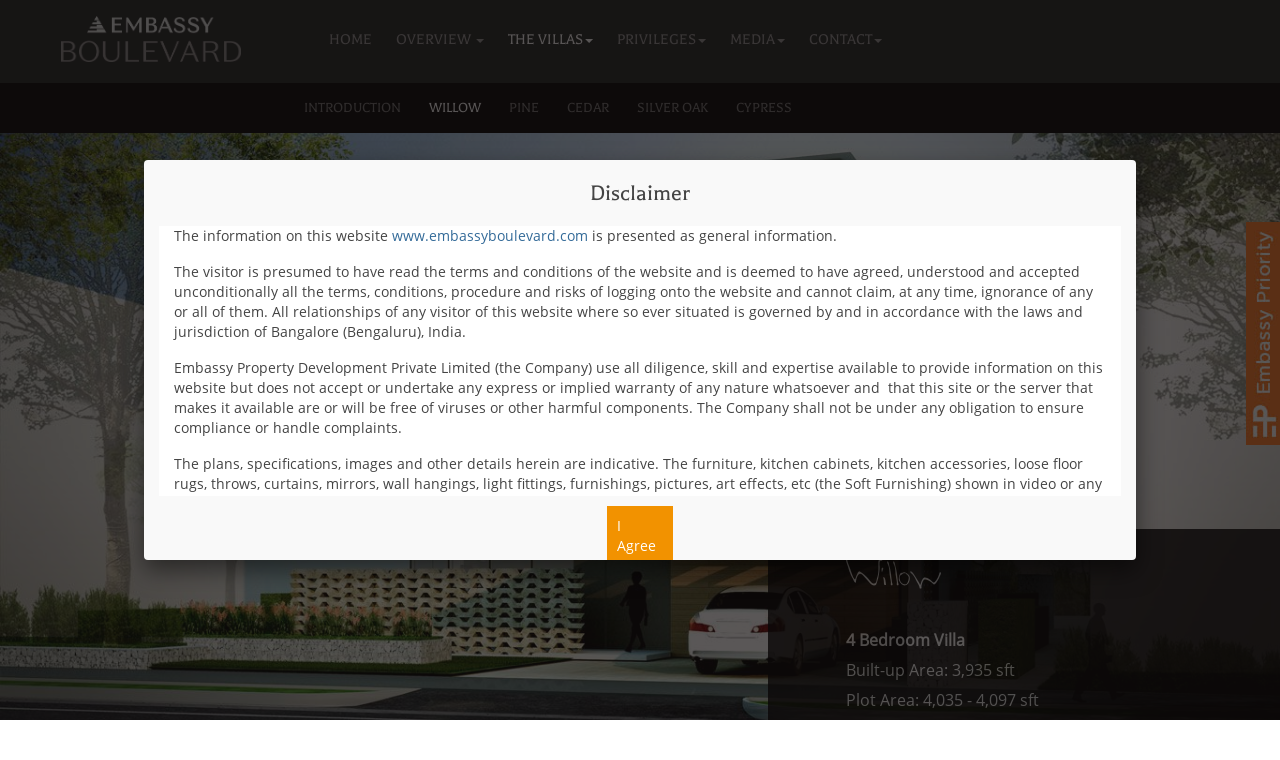

--- FILE ---
content_type: text/html
request_url: https://embassyboulevard.com/villas-willow.html
body_size: 4434
content:
<!doctype html>
<!--[if lt IE 7]>      <html class="no-js lt-ie9 lt-ie8 lt-ie7" lang=""> <![endif]-->
<!--[if IE 7]>         <html class="no-js lt-ie9 lt-ie8" lang=""> <![endif]-->
<!--[if IE 8]>         <html class="no-js lt-ie9" lang=""> <![endif]-->
<!--[if gt IE 8]><!-->
<html class="no-js" lang="">
<!--<![endif]-->
<head>
<meta charset="utf-8">
<meta http-equiv="X-UA-Compatible" content="IE=edge,chrome=1">
<meta http-equiv="Cache-Control" content="max-age=20" />
<title>4 BHK High End Villas in Yelahanka, Bangalore | Embassy Boulevard | Willow</title>
<meta name="description" content="The 3,935 sq ft 4 BHK Willow Villas in North Bangalore at Embassy Boulevard, is a premium gated community just 13 km to Hebbal flyover.">
<meta name="viewport" content="width=device-width, initial-scale=1">

<link rel="shortcut icon" href="img/Fav-black.png">
<link rel="author" href="humans.txt" />
<link rel="stylesheet" href="css/all.css">
<!-- Google Tag Manager -->
<script>(function(w,d,s,l,i){w[l]=w[l]||[];w[l].push({'gtm.start':
	new Date().getTime(),event:'gtm.js'});var f=d.getElementsByTagName(s)[0],
	j=d.createElement(s),dl=l!='dataLayer'?'&l='+l:'';j.async=true;j.src=
	'https://www.googletagmanager.com/gtm.js?id='+i+dl;f.parentNode.insertBefore(j,f);
	})(window,document,'script','dataLayer','GTM-PP89K8HV');</script>
	<!-- End Google Tag Manager -->
</head>
<body>
<!-- Google Tag Manager (noscript) -->
<noscript><iframe src="https://www.googletagmanager.com/ns.html?id=GTM-PP89K8HV"
	height="0" width="0" style="display:none;visibility:hidden"></iframe></noscript>
<!-- <noscript><iframe src="https://www.googletagmanager.com/ns.html?id=GTM-5R6VVP"
height="0" width="0" style="display:none;visibility:hidden"></iframe></noscript> -->
<!-- End Google Tag Manager (noscript) -->
<!--[if lt IE 8]>
<p class="browserupgrade">You are using an <strong>outdated</strong> browser. Please <a href="http://browsehappy.com/">upgrade your browser</a> to improve your experience.</p>
<![endif]-->
<div class="wband"></div>
<a href="javascript:" id="return-to-top"><i class="fa fa-chevron-up" aria-hidden="true"></i></a><nav class="navbar navbar-fixed-top" role="navigation">
<div class="container">
<!-- Brand and toggle get grouped for better mobile display -->
<div class="navbar-header">
<button type="button" class="navbar-toggle" data-toggle="collapse" data-target="#bs-example-navbar-collapse-1"> <span class="sr-only">Toggle navigation</span> <span class="icon-bar"></span> <span class="icon-bar"></span> <span class="icon-bar"></span> </button>
<a class="navbar-brand" href="index.html"><img src="img/logo-boulevard.png" border="0"></a> </div>
<!-- <div class="embassy"><a href="about-us.html"><img src="img/logo_embassy.png" border="0"></a></div> -->
<!-- Collect the nav links, forms, and other content for toggling -->    <!-- Main menu -->
<div class="collapse navbar-collapse" id="bs-example-navbar-collapse-1">
<ul class="nav navbar-nav">
<li> <a href="index.html">Home</a> </li>
<li class="dropdown"> <a href="#" class="dropdown-toggle" data-toggle="dropdown" role="button" aria-haspopup="true" aria-expanded="false">Overview <span class="caret"></span></a>
<ul class="dropdown-menu">
<li><a href="overview.html">Introduction</a></li>
<li><a href="master-plan.html">Masterplan</a></li>
<li><a href="location.html">Location</a></li>
<li><a href="about-us.html">Our Group</a></li>
</ul>
</li>
<li class="dropdown"> <a href="#" class="dropdown-toggle current" data-toggle="dropdown" role="button" aria-haspopup="true" aria-expanded="false">The Villas<span class="caret"></span></a>
<ul class="dropdown-menu">
<li><a href="villas.html">Introduction</a></li>
<li><a href="villas-willow.html">Willow</a></li>
<li><a href="villas-pine.html">Pine</a></li>
<li><a href="villas-cedar.html">Cedar</a></li>
<li><a href="villas-silveroak.html">Silver Oak</a></li>
<li><a href="villas-cypress.html">Cypress</a></li>
<li><a href="specification.html">Specifications</a></li>
</ul>
</li>


<li class="dropdown"> <a href="#" class="dropdown-toggle" data-toggle="dropdown" role="button" aria-haspopup="true" aria-expanded="false">Privileges<span class="caret"></span></a>
<ul class="dropdown-menu">
<li><a href="privileges.html">Introduction</a></li>
<li><a href="privileges-club-spa.html">Club and Spa</a></li>
<li><a href="privileges-embassy-services.html">Embassy Services</a></li>			
<li><a href="privileges-concierge.html">Concierge Services</a></li>			
<li><a href="privileges-admission.html">Preferential Admissions</a></li>
</ul>
</li>
<li class="dropdown"> <a href="#" class="dropdown-toggle" data-toggle="dropdown" role="button" aria-haspopup="true" aria-expanded="false">Media<span class="caret"></span></a>
<ul class="dropdown-menu">
<!--            <li><a href="#">Print & Digital</a></li>
<li><a href="#">Peoplespeak</a></li>-->
<li><a href="media.html#cstatus">Construction Status</a></li>
<li><a href="media.html#photogallery">Photo Gallery</a></li>
<li><a href="media.html#videos">Video Gallery</a></li>
</ul>
</li>
<li> <li class="dropdown"> <a href="#" class="dropdown-toggle" data-toggle="dropdown" role="button" aria-haspopup="true" aria-expanded="false">Contact<span class="caret"></span></a>
<ul class="dropdown-menu">
<li><a href="reach-us.html">Reach Us</a></li>
<li><a href="embassy-channel-partner.html">Channel Partners</a></li>
</ul>
</li> </li>
</ul>
</div>	
<!-- /Main menu -->	<!-- #EndLibraryItem --><!-- /.navbar-collapse -->
</div>
<!-- /.container -->
</nav>

<!-- --------wband--------- -->
<div class="container-fluid">
<div class="row">
<div class="wband2">
<div class="container">
<div class="men2"> <a href="villas.html">INTRODUCTION</a> <a class="current" href="villas-willow.html">WILLOW</a> <a href="villas-pine.html">PINE</a> <a href="villas-cedar.html">CEDAR</a> <a href="villas-silveroak.html">SILVER OAK</a> <a href="villas-cypress.html">CYPRESS</a>		</div>
</div>
</div>
</div>
</div>
<!-- --------/wband--------- -->
<div  class="container-fluid nopad home">
<div id="carouse">
<div class="animatedParent">
<div class="ban-img inner-ban"><img width="100%" src="img/banners/banner_willow.jpg"></div>
<div class="bg-blue ban-text3">
<div>Willow</div>
<div class="ban-villatxt">
<strong>4 Bedroom Villa</strong>  <br>
Built-up Area:  	3,935 sft  <br>
Plot Area:	        4,035 - 4,097 sft <br>


</div>
</div>
</div>
</div>
</div>

<!-- Intro -->
<div class="container-fluid">
<div class="row villa-row blu-box">
<div class="col-lg-5 blu-box key">
<h1>Key Features</h1>
<div class="inner"> 
<ul>
<li>Car porch canopy with laminated tinted glass.
</li><li>Stepping stone path paved in local stone materials.    
</li><li> Feature trees in gabion planters.
</li><li>Local stone and timber screens provide privacy and shading to the internal spaces.      
</li><li> Lattice &ndash; like screens made from local stone of 1.5m height offer privacy.
</li><li>Expansive windows that can be drawn fully open to invite the outdoors in for open, bright living spaces.
</li><li>Resort style swimming pool with mosaic tiles.
</li><li>Suitable area for barbeque and sun lounging.
</li><li>Automatic passenger elevator of superior make in each villa.

</li></ul>
</div>
</div>
<div class="col-lg-7 villa"> 

<img src="img/villas/villa2_willow.jpg" width="100%" border="0"> </div>
</div>
</div>

<!-- /Intro -->
<div class="spacer25 bg-ltgrey"></div>

<div class="container-fluid bg-ltgrey">
<div class="container bg-ltgrey">
<div class="row">
<div class="col-lg-12">
<h1>Floorplans</h1>
</div>

<div class="col-sm-4 col-xs-12"> <a href="img/gallery/willow/floorplans/willow_0.jpg" title="" rel="fp" class="fancybox-d2"><img src="img/gallery/willow/floorplans/willow_0thumb.jpg"></a>
<div class="label-img">
<strng>
Ground Floor</strong></div>
</div>

<div class="col-sm-4 col-xs-12"> <a href="img/gallery/willow/floorplans/willow_1.jpg" title="" rel="fp" class="fancybox-d2"><img src="img/gallery/willow/floorplans/willow_1thumb.jpg"></a>
<div class="label-img">
<strng>
First Floor</strong></div>
</div>

<div class="col-sm-4 col-xs-12"> <a href="img/gallery/willow/floorplans/willow_2.jpg" title="" rel="fp" class="fancybox-d2"><img src="img/gallery/willow/floorplans/willow_2thumb.jpg"></a>
<div class="label-img">
<strng>
Second Floor</strong></div>
</div>      



</div>
</div>
</div>


<div class="spacer50 bg-ltgrey"></div>
<div class="spacer25 bg-ltgrey"></div>
<!--  /cta --><!-- #BeginLibraryItem "/Library/Explr.lbi" --><!-- Explore -->
<div class="container">
<div class="row">
<div class="col-lg-12">
<h1>Explore</h1>
</div>

<div class="col-sm-3 col-xs-12">            
<a href="media.html#photogallery">
<div class="exp">
<p class="exp-icn"><img src="img/icn/ic_gallery.png"></p>
<p class="exp-name">Photogallery</p>
</div>
</a>			
</div>

<div class="col-sm-3 col-xs-12">            
<a href="faqs.html">
<div class="exp">
<p class="exp-icn"><img src="img/icn/ic_faq.png"></p>
<p class="exp-name">FAQ</p>
</div>
</a>			
</div>

<div class="col-sm-3 col-xs-12">            
<a href="media.html#cstatus">
<div class="exp">
<p class="exp-icn"><img src="img/icn/ic_construction.png"></p>
<p class="exp-name">Construction Status</p>
</div>
</a>			
</div>

<div class="col-sm-3 col-xs-12">            
<a href="media.html#videos">
<div class="exp">
<p class="exp-icn"><img src="img/icn/ic_lifestyle.png"></p>
<p class="exp-name">Project Videos</p>
</div>
</a>			
</div>

</div>
</div>
<!-- /Explore --><!-- #EndLibraryItem --><!-- Footer --><!-- #BeginLibraryItem "/Library/FOOTER.lbi" -->
<div class="spacer25 bg-grey"></div>
<div class="container-fluid bg-grey">
<div class="container">
<div class="row">
<footer>
<div class="col-lg-12 rera">RERA Number: PR/KN/170731/000628 <br>
	<small>For more details please refer: <a href="https://rera.karnataka.gov.in/" target="_blank" rel="nofollow">https://rera.karnataka.gov.in/</a></small>
</div>
<div class="seven-cols">
<h4>Overview</h4>
<ul>
<li><a href="overview.html">Introduction</a></li>
<li><a href="master-plan.html">Master plan</a></li>
<li><a href="location.html">Location</a></li>
<li><a href="about-us.html">Our Group</a></li>
</ul>
</div>
<div class="seven-cols">
<h4>The Villas</h4>
<ul>
<li><a href="villas.html">Introduction</a></li>
<li><a href="villas-willow.html">Willow</a></li>
<li><a href="villas-pine.html">Pine</a></li>
<li><a href="villas-cedar.html">Cedar</a></li>
<li><a href="villas-silveroak.html">Silver Oak</a></li>			
<li><a href="villas-cypress.html">Cypress</a></li>
<li><a href="specification.html">Specifications</a></li>			
</ul>
</div>

<div class="seven-cols">
<h4>Privileges</h4>
<ul>
<li><a href="privileges.html">Introduction</a></li>		  
<li><a href="privileges-club-spa.html">Club and Spa</a></li>
<li><a href="privileges-embassy-services.html">Embassy Services</a></li>		
<li><a href="privileges-concierge.html">Concierge Services</a></li>							
<li><a href="privileges-admission.html">Preferential Admission</a></li> 
</ul>
</div>
<div class="seven-cols">
<h4>GENERAL</h4>
<ul>
<li><a href="faqs.html">FAQ</a></li> 
<li><a href="#" target="_blank">Legal Approvals</a> <i class="fa fa-external-link" aria-hidden="true"></i></li>
<li><a class="downl" href="#">Download Brochure</a></li>
</ul>
</div>
<div class="seven-cols add">
<h4>REACH US</h4>
<strong>CORPORATE OFFICE</strong><br>
Embassy GolfLinks Business Park<br>
Royal Oaks, Off Intermediate Ring Road<br>
Bengaluru - 560 071 India.<br>
<br>
<strong>T:</strong> +91 88 8005 0000<br>
<strong>F:</strong> +91 80 3322 2223<br>
<strong>E:</strong> sales@embassyindia.com </div>
<div class="seven-cols add">
<h4>&nbsp;</h4>
<strong>SITE OFFICE</strong><br>
Hosahalli, Hunsamaranahalli Post,<br>
Bengaluru 562157 India<br>
<br>
<strong>T:</strong> +91 88 8005 0000<br>
<strong>F:</strong> +91 80 3322 2223<br>
<strong>E:</strong> sales@embassyboulevard.com </div>
<div class="clearfix"></div>
<div class="spacer50"></div>
<div class="col-lg-6 text-left"> <img src="img/credai.jpg"> <img src="img/hdfc.jpg"> </div>
<div class="col-lg-6 text-right social"> 
<a href="https://www.facebook.com/EmbassyResidential/" target="_blank"><span id="facebook"></span></a> 
<a href="https://twitter.com/EG_Residential" target="_blank"><span id="twitter"></span></a> 
<a href="https://www.youtube.com/user/EmbassyGroup" target="_blank"><span id="youtube"></span></a> 
<a href=" https://www.linkedin.com/showcase/residences-by-embassygroup/" target="_blank"><span id="linkedin"></span></a>&nbsp;&nbsp;&nbsp; 
<!--		<a href="https://itunes.apple.com/in/app/embassylaketerraces/id597131826?mt=8" target="_blank"><img src="../img/app-store.jpg" border="0"></a> -->
</div>
<div class="clearfix"></div>
<div class="spacer25"></div>
</footer>
</div>
</div>
</div>
<!-- The good life -->
<div class="container-fluid bg-ltgrey">
<div class="spacer25 bg-ltgrey"></div>
<div class="row">
<div class="container">
<div class="row tgl">
<div class="col-xs-12">
<h3>The good life. By Embassy</h3>
</div>
<div class="seven-cols"> <a href="http://embassyone.in/" target="_blank"><img src="img/tgl/embassy-one.png" border="0"></a> </div>
<div class="seven-cols"> <a href="http://embassylaketerraces.com/" target="_blank"><img src="images/log-2.png" border="0"></a> </div>
<div class="seven-cols"><a href="http://embassygrove.com/" target="_blank"><img src="images/log-3.png" border="0"></a></div> 
<div class="seven-cols"><a href="http://embassypristine.com/" target="_blank"><img src="images/log-4.png" border="0"></a></div>
<div class="seven-cols"><a href="http://www.embassysprings.com/" target="_blank"><img src="images/log-5.png" border="0"></a></div>
<div class="seven-cols"><a href="about-us.html#oasis"><img src="img/tgl/embassy-oasis.png" border="0"></a></div>
<div class="seven-cols"><a href="http://embassyresidency.com/"  target="_blank"><img src="images/log-7.png" border="0"></a></div>
</div>
<div class="spacer25 bg-ltgrey"></div> 
</div>
</div>
</div>
<!-- /The good life -->
<!-- #EndLibraryItem --><!-- /Footer -->
<div class="container-fluid bg-white ft2">
<div class="col-lg-8"> <span class="copyhide">&copy; <span id="year"></span> Embassy Group</span> | <a href="about-us.html">About Us</a> | <a href="disclaimer.html">Disclaimer</a> | <a href="privacy-policy.html">Privacy Policy</a> </div>
<div class="col-lg-4 text-right intelli"><a href="http://www.intellimedia.in" target="_blank">Created by Intellimedia</a></div>
</div>

</script><!-- #BeginLibraryItem "/Library/scroll-top.lbi" -->




<!-- Priority code -->
<div id="feedback">
<div id="feedback-form" style='display:none;' class="panel panel-default">
<img src="images/1.png" alt="">
<div class="btn-reg">
<a href="http://www.embassypriority.com/?utm_source=embassyindia.com&utm_campaign=Embassy_Priority_Slider_Popup&utm_medium=referral" target="_blank" title="Register"><img src="images/2.png" alt=""></a>
</div>
</div>
<div id="feedback-tab"><img src="images/3.jpg" alt=""></div>
</div>

<!-- Uncomment if it is not Working-->
<!--  <script src="https://code.jquery.com/jquery-3.1.1.min.js"></script> -->



<!-- /Priority code --><!-- #EndLibraryItem --><!-- #BeginLibraryItem "/Library/chat-code.lbi" --><!-- lsquare -->

<noscript><p><img src="https://lswebanalytics.com/analytics/lsquare.php?idsite=78" style="border:0;" alt="" /></p></noscript>

<script src="js/all.js"></script>
<!-- Google Tag Manager -->
<!-- <script>
setTimeout(function() { (function(w,d,s,l,i){w[l]=w[l]||[];w[l].push({'gtm.start':
new Date().getTime(),event:'gtm.js'});var f=d.getElementsByTagName(s)[0],
j=d.createElement(s),dl=l!='dataLayer'?'&l='+l:'';j.async=true;j.src=
'https://www.googletagmanager.com/gtm.js?id='+i+dl;f.parentNode.insertBefore(j,f);
})(window,document,'script','dataLayer','GTM-5R6VVP');
}, 7000);
</script> -->
<script src='https://livechatsoftware.co.in/portal/popup_users/baseline/js/ulp-jsonp.js?ver=3.22&userid=252'></script>
<!-- End lsquare Code --><!-- #EndLibraryItem --></body>
</html>


--- FILE ---
content_type: text/html
request_url: https://embassyboulevard.com/disclaimer-pop.html
body_size: 3214
content:
<html class=no-js lang="">
<body>
<style type="text/css">#disclaimer{height:270px;overflow-y:scroll;overflow-x:hidden;}</style>
<div class=container-fluid>
<div class="">
<h3 style="text-align:center;">Disclaimer</h3>
<div class="col-lg-12 disclaimer" id=disclaimer style="margin-top:10px;">
<p>The information on this website <a href="http://www.embassyboulevard.com">www.embassyboulevard.com</a> is presented as general information.</p>
<p>The visitor is presumed to have read the terms and conditions of the website and is deemed to have agreed, understood and accepted unconditionally all the terms, conditions, procedure and risks of logging onto the website and cannot claim, at any time, ignorance of any or all of them. All relationships of any visitor of this website where so ever situated is governed by and in accordance with the laws and jurisdiction of Bangalore (Bengaluru), India.</p>
<p>Embassy Property Development Private Limited (the Company) use all diligence, skill and expertise available to provide information on this website but does not accept or undertake any express or implied warranty of any nature whatsoever and  that this site or the server that makes it available are or will be free of viruses or other harmful components. The Company shall not be under any obligation to ensure compliance or handle complaints.</p>
<p>The plans, specifications, images and other details herein are indicative. The furniture, kitchen cabinets, kitchen accessories, loose floor rugs, throws, curtains, mirrors, wall hangings, light fittings, furnishings, pictures, art effects, etc (the Soft Furnishing) shown in video or any photographs are for the purpose to illustrate the manner of designing the villa’s and to give our esteemed customer the idea of the space and utilization of the space of the villa. These are neither the part of the offering nor should be treated as representation of sale thereof. You are required to contact our Sale Team for further clarification you may require pertaining to your purchase of the villa and the specifications and amenities on offer.</p>
<p>The Website does not constitute an offer and/or contract of any nature whatsoever. Any purchase in any project shall be governed by the terms of the agreement entered into between the parties in writing. </p>
<p>The Company and its respective subsidiaries and affiliates, and their respective officers, directors, partners, employees, agents, managers, trustees, representatives or contractors of any of them, related thereto and any successors or assigns of any of the foregoing shall not be liable for any direct, indirect, actual, punitive, incidental, special, consequential damages or economic loss whatsoever, arising from or related to the use of this Website. </p>
<p>The visitor has, by the act of logging onto the website and/or submitting information or giving his name, address, email addresses as identification to The Company through the website and has expressly and irrevocably authorized The Company to use, analyze all information and documents as may be required by it. The visitor represents and warrants that the visitor has provided true, accurate, current and complete information.</p>
<p>The visitor represents and warrants that the visitor is fully aware of the laws of the country/state  visitor resides in and also those of India particularly those governing use, sale, lease, transfer of real estate and the visitor is neither violating nor attempting to violate any law.</p>
<p>The contents, information and material contained in this website are the exclusive property of The Company and are protected by copyright and intellectual property laws. No person shall use, copy, reproduce, distribute, initiate, publish, display, modify, create derivative works or database, use, transmit, upload, exploit, sell or distribute the same in whole or in part or any part thereof without prior express written permission from The Company. Facility to print an article or portion of text or material on this website through computer/electronic device does not tantamount to prior written consent.</p>
<p>Notwithstanding anything stated hereinabove or in this website, it is clarified, understood and agreed that The Company through this website does not intend to make any offer, proposal or contract as per prevailing laws in India or any similar or relevant law in the country of residence or access of the visitor.</p>
<p>The Company has the right to reproduce, monitor, disclose any transmission or information received and made to this website. Visitors may be sent information or contacted through the email addresses, phone numbers and postal addresses provided by the visitor on the website. Any visitor who may not desire to receive email from The Company may give clear instructions.</p>
<p>The visitor shall not use or post any computer programs in connection with the  visitor’s use of the website that contain destructive features such as viruses anomalies, self-destruct mechanisms, time/logic bombs, worm, Trojan horses etc.</p>
<p>Notwithstanding anything and  in no event shall The Company, their promoters, directors, employees and agents be liable to the visitor for any or all damages,&nbsp;losses&nbsp;and&nbsp;causes&nbsp;of&nbsp;action&nbsp;(&nbsp;including&nbsp;but&nbsp;not&nbsp;limited&nbsp;to)&nbsp;negligence,&nbsp;errors, injury, whether direct, indirect, consequential or incidental, suffered or incurred by any person/s or due to any use and/or inability to use this site or information or its links, hyperlinks, action taken or abstained or any transmission made through this website.</p>
<p>Any links to off-site pages or other sites may be accepted by the visitor at  the  visitor’s option and own risk and The Company assumes no liability for and shall be held harmless from any resulting damages. The Company strongly recommends that the visitor carefully reads the terms and conditions of such linked site(s).</p>
<p>The Company reserves the right to terminate, revoke, modify, alter, add, and delete any one or more of the terms and conditions of the website. The Company shall be under no obligation to notify the visitor of the amendment to the terms and conditions and the visitor shall be bound by such amended terms and conditions.</p>
<p>Information displayed about the project, plans, specification, diagrams, photographs, links, hyperlinks and conditions may be altered at any by the Company. The Company will endeavor to update the site as promptly as possible, with all relevant information and details however, it may take some time before such changes are reflected on the site/webpage.</p>
<p>The Company advises that  the visitor to the website , verify with the Company’s sales staff for the up dated information on the projects as there   is a possibility of the information on the web site is not the latest information for several reasons including the up dating  and  re structuring   the web site.</p>
<p>Information about projects are of very general in nature.  The pictures, layout themes, project landscape, interiors, lightings, etc. are shown as what is intended to be at the time of completion and presently they are as illustrations and demonstration of the concept of the development. The visitor is required to verify all the details, including area, amenities, services, terms of sales and payments and other relevant terms independently with the Company and their sales team prior to concluding any decision for buying in the Company. </p>
<p> To find out more about the project, please contact the Company or visit the sales office during working hours and speak to one of our sales staff. </p>
</div>
</div>
<div class=col-lg-12><div id=agree class="hs-button primary large">I Agree</div></div>
</div>
<script type="text/javascript">jQuery(document).ready(function(){jQuery('#agree').on('click',function(){fancy_close();});});</script>
</body>
</html>


--- FILE ---
content_type: text/javascript;charset=UTF-8
request_url: https://livechatsoftware.co.in/portal/popup_users/baseline/ajax.php?userid=252&callback=jQuery111204905011794466767_1769739806538&action=get-data&inline_ids=&ulp=&currentpageurl=https%3A%2F%2Fembassyboulevard.com%2Fvillas-willow.html&_=1769739806539
body_size: -66
content:
jQuery111204905011794466767_1769739806538({"status":"OK","cookie_value":"ilovelencha","popup_title":null,"onload_mode":"none","onload_popup":"","onload_delay":0,"onscroll_mode":"none","onscroll_popup":"","onscroll_offset":600,"onexit_mode":"none","onexit_popup":"","ga_tracking":"off","onexit_limits":"off","fa_enable":"off","google_clientid":"","google_apikey":"","facebook_appid":"","html":"<style><\/style>"})

--- FILE ---
content_type: application/javascript
request_url: https://livechatsoftware.co.in/portal/popup_users/baseline/js/ulp-jsonp.js?ver=3.22&userid=252
body_size: 12160
content:
var ulp_active_window_id = false;
var ulp_subscribing = false;
var ulp_initialized = false;
var ulp_onload_displayed = false;
var ulp_onscroll_displayed = false;
var ulp_onexit_displayed = false;
var ulp_position_margin = 16;
var ulp_cookie_value;
var ulp_onload_mode;
var ulp_onload_popup;
var ulp_onload_delay;
var ulp_onscroll_mode;
var ulp_onscroll_popup;
var ulp_onscroll_offset;
var ulp_onexit_mode;
var ulp_onexit_popup;
var ulp_ga_tracking;
var ulp_onexit_limits;
var ulp_facebook_appid;
var ulp_google_clientid;
var ulp_google_apikey;

function isItMobilePhone() {
    var isMobile = false; //initiate as false
// device detection
if(/(android|bb\d+|meego).+mobile|avantgo|bada\/|blackberry|blazer|compal|elaine|fennec|hiptop|iemobile|ip(hone|od)|ipad|iris|kindle|Android|Silk|lge |maemo|midp|mmp|netfront|opera m(ob|in)i|palm( os)?|phone|p(ixi|re)\/|plucker|pocket|psp|series(4|6)0|symbian|treo|up\.(browser|link)|vodafone|wap|windows (ce|phone)|xda|xiino/i.test(navigator.userAgent) 
    || /1207|6310|6590|3gso|4thp|50[1-6]i|770s|802s|a wa|abac|ac(er|oo|s\-)|ai(ko|rn)|al(av|ca|co)|amoi|an(ex|ny|yw)|aptu|ar(ch|go)|as(te|us)|attw|au(di|\-m|r |s )|avan|be(ck|ll|nq)|bi(lb|rd)|bl(ac|az)|br(e|v)w|bumb|bw\-(n|u)|c55\/|capi|ccwa|cdm\-|cell|chtm|cldc|cmd\-|co(mp|nd)|craw|da(it|ll|ng)|dbte|dc\-s|devi|dica|dmob|do(c|p)o|ds(12|\-d)|el(49|ai)|em(l2|ul)|er(ic|k0)|esl8|ez([4-7]0|os|wa|ze)|fetc|fly(\-|_)|g1 u|g560|gene|gf\-5|g\-mo|go(\.w|od)|gr(ad|un)|haie|hcit|hd\-(m|p|t)|hei\-|hi(pt|ta)|hp( i|ip)|hs\-c|ht(c(\-| |_|a|g|p|s|t)|tp)|hu(aw|tc)|i\-(20|go|ma)|i230|iac( |\-|\/)|ibro|idea|ig01|ikom|im1k|inno|ipaq|iris|ja(t|v)a|jbro|jemu|jigs|kddi|keji|kgt( |\/)|klon|kpt |kwc\-|kyo(c|k)|le(no|xi)|lg( g|\/(k|l|u)|50|54|\-[a-w])|libw|lynx|m1\-w|m3ga|m50\/|ma(te|ui|xo)|mc(01|21|ca)|m\-cr|me(rc|ri)|mi(o8|oa|ts)|mmef|mo(01|02|bi|de|do|t(\-| |o|v)|zz)|mt(50|p1|v )|mwbp|mywa|n10[0-2]|n20[2-3]|n30(0|2)|n50(0|2|5)|n7(0(0|1)|10)|ne((c|m)\-|on|tf|wf|wg|wt)|nok(6|i)|nzph|o2im|op(ti|wv)|oran|owg1|p800|pan(a|d|t)|pdxg|pg(13|\-([1-8]|c))|phil|pire|pl(ay|uc)|pn\-2|po(ck|rt|se)|prox|psio|pt\-g|qa\-a|qc(07|12|21|32|60|\-[2-7]|i\-)|qtek|r380|r600|raks|rim9|ro(ve|zo)|s55\/|sa(ge|ma|mm|ms|ny|va)|sc(01|h\-|oo|p\-)|sdk\/|se(c(\-|0|1)|47|mc|nd|ri)|sgh\-|shar|sie(\-|m)|sk\-0|sl(45|id)|sm(al|ar|b3|it|t5)|so(ft|ny)|sp(01|h\-|v\-|v )|sy(01|mb)|t2(18|50)|t6(00|10|18)|ta(gt|lk)|tcl\-|tdg\-|tel(i|m)|tim\-|t\-mo|to(pl|sh)|ts(70|m\-|m3|m5)|tx\-9|up(\.b|g1|si)|utst|v400|v750|veri|vi(rg|te)|vk(40|5[0-3]|\-v)|vm40|voda|vulc|vx(52|53|60|61|70|80|81|83|85|98)|w3c(\-| )|webc|whit|wi(g |nc|nw)|wmlb|wonu|x700|yas\-|your|zeto|zte\-/i.test(navigator.userAgent.substr(0,4))){
                return true;
            }
			return false;
        }

function gup( name, url ) {
  if (!url) url = location.href;
  name = name.replace(/[\[]/,"\\\[").replace(/[\]]/,"\\\]");
  var regexS = "[\\?&]"+name+"=([^&#]*)";
  var regex = new RegExp( regexS );
  var results = regex.exec( url );
  return results == null ? null : results[1];
}

function hideanypopup()
{
if(document.getElementById('myModal') && document.getElementsByClassName("modal-dialog") )
{
document.getElementById('myModal').remove();
}
else
{
setTimeout(hideanypopup(), 300);
}
}

if((document.URL).indexOf("m1homes") > -1)
{
hideanypopup();	
}

var ulp_baseurl = (function() {
	var re = new RegExp('js/ulp-jsonp(\.min)?\.js.*'),
	scripts = document.getElementsByTagName('script');
	for (var i = 0, ii = scripts.length; i < ii; i++) {
		var path = scripts[i].getAttribute('src');
		if(re.test(path)) return path.replace(re, '');
	}
})();


    var scripts = document.getElementsByTagName('script');
var myScript = scripts[ scripts.length - 1 ];

if (!(myScript.src)){
myScript = document.currentScript;
}
if (myScript.src && myScript.src.indexOf("livechatsoftware.co.in/portal/popup_users/baseline/js/ulp-jsonp.js") == -1){
myScript = document.currentScript;
}

var queryString = myScript.src.replace(/^[^\?]+\??/,'');

var params = parseQuery( queryString );
var loaded = parseInt(localStorage.getItem('ls_popup_loaded'), 10),
loaded_numb = loaded?loaded+1:1;
localStorage.setItem('ls_popup_loaded', loaded_numb);



function parseQuery ( query ) {
   var Params = new Object ();
   if ( ! query ) return Params; // return empty object
   var Pairs = query.split(/[;&]/);
   for ( var i = 0; i < Pairs.length; i++ ) {
      var KeyVal = Pairs[i].split('=');
      if ( ! KeyVal || KeyVal.length != 2 ) continue;
      var key = unescape( KeyVal[0] );
      var val = unescape( KeyVal[1] );
      val = val.replace(/\+/g, ' ');
      Params[key] = val;
   }
   return Params;
}

function nbr_pop() {
    if(params['userid'] === '258'){
      if(ulp_active_window_id !== 'Bx2ofUJ7swZeQqbX' && ulp_active_window_id !== 'gnxteb7afDmAdg7y' && ulp_active_window_id !=='aTTvlQ4wJcZeMYRO' && ulp_active_window_id !=='GQXRm1bM2EiHbpTG')
      {
          ulp_open('GQXRm1bM2EiHbpTG');
          return true;
      }
      else{
          setTimeout(nbr_pop, 10000);
      }
  }
    };

var ulp_ajax_url = ulp_baseurl + "ajax.php?userid="+ params['userid'];

function ulp_init() {
     if(params && params['userid'] === '258'){
    setTimeout(nbr_pop,10000);
     }
	if (ulp_initialized) return;
	ulp_initialized = true;
	if (typeof FB != 'undefined') {
		FB.Event.subscribe('edge.create',function() {
			ulp_share('facebook-like');
		});
	}
	if (typeof twttr != 'undefined') {
		twttr.ready(function (twttr) {
			twttr.events.bind('tweet', function(event) {
				ulp_share('twitter-tweet');
			});
			twttr.events.bind('follow', function(event) {
				ulp_share('twitter-follow');
			});
		});
	}
	var str_id = decodeURIComponent((new RegExp('[?|&]ulp=' + '([^&;]+?)(&|#|;|$)').exec(location.search)||[,""])[1].replace(/\+/g, '%20'))||null;
	if (!str_id) str_id = '';
	var inline_ids = new Array();
	var currentPageUrl = "";
	if (typeof this.href === "undefined") {
		currentPageUrl = document.location.toString().toLowerCase();
		}
		else {
			currentPageUrl = this.href.toString().toLowerCase();
			 }
	jQuery(".ulp-inline").each(function() {
		var inline_id = jQuery(this).attr("data-id");
		if (inline_id) {
			jQuery(this).attr("id", "ulp-inline-container-"+inline_id);
			inline_ids.push(inline_id);
		}
	});
	
	jQuery.ajax({
		url: ulp_ajax_url,
		data: {
			"action"		: "get-data",
			"inline_ids"	: inline_ids.join(","),
			"ulp"			: str_id,
			"currentpageurl" : currentPageUrl
		},
		dataType: "jsonp",
		success: function(data) {
			//alert(data.html);
			try {
				if (data.status == "OK") {
					for (var id in data.inline_popups){
						inline_html = data.inline_popups[id];
						jQuery("#ulp-inline-container-"+id).html(inline_html);
					}
                                        if (currentPageUrl.indexOf("nbrgroup.in") > -1 && currentPageUrl.indexOf("nbrgroup.in/nbrtrifecta") < 0 && currentPageUrl.indexOf("nbrgroup.in/nbrhillsview") < 0){
                                            return;
                                        }
                                        /*if (currentPageUrl.indexOf("nbrdevelopers.com") > -1 && currentPageUrl.indexOf("nbrdevelopers.com/villa-plots-near-sarjapur") < 0  && currentPageUrl.indexOf("nbrdevelopers.com/nbrtrifecta") < 0 && currentPageUrl.indexOf("nbrdevelopers.com/nbrhillsview") < 0){
                                            return;
                                        }*/
                                        if (currentPageUrl.indexOf("bangaloreplotsforsale.com/villa-plots-near-sarjapur") > -1 ){
                                            return;
                                        }
										
										
					ulp_cookie_value = data.cookie_value;
					ulp_popup_title = data.popup_title;
					ulp_onload_mode = data.onload_mode;
					ulp_onload_popup = data.onload_popup;
					ulp_onload_delay = parseInt(data.onload_delay, 10);
					ulp_onscroll_mode = data.onscroll_mode;
					ulp_onscroll_popup = data.onscroll_popup;
					ulp_onscroll_offset = parseInt(data.onscroll_offset, 10);
					ulp_onexit_mode = data.onexit_mode;
					ulp_onexit_popup = data.onexit_popup;
					ulp_ga_tracking = data.ga_tracking;
					ulp_onexit_limits = data.onexit_limits;
					ulp_facebook_appid = data.facebook_appid;
					ulp_google_clientid = data.google_clientid;
					ulp_google_apikey = data.google_apikey;
					ulp_inline_open(false);
					//if (typeof ulp_custom_onload_popup !== 'undefined') {
					//	ulp_onload_popup = ulp_custom_onload_popup;
					//}
					if(ulp_onload_popup == 'qsyUrloAfp62BzLV' && ulp_popup_title =="Medway Small Popup")
					{
						ulp_onexit_popup=ulp_onload_popup;
					}
					if(ulp_onload_popup == 'wh79pDUBGrNdbjeB' && ulp_popup_title =="Medway Small Popup")
					{
						ulp_onexit_popup=ulp_onload_popup;
					}
					
					if(isItMobilePhone() == true && currentPageUrl.indexOf("peramgrouphyd.net") > -1)
					{
						ulp_onload_popup="";
						ulp_onexit_popup="";
						ulp_onscroll_popup = "";						
					}
					
					if(isItMobilePhone() == true && currentPageUrl.indexOf("susthiraa.com") > -1)
					{
						ulp_onload_popup="";
						ulp_onexit_popup="";
						ulp_onscroll_popup = "";						
					}
					
					if (typeof ulp_custom_onexit_popup !== 'undefined') {
						ulp_onexit_popup = ulp_custom_onexit_popup;
					}
					if (data.fa_enable == "on") {
						jQuery('body').append("<link href='"+ulp_baseurl+"css/font-awesome.min.css' rel='stylesheet' type='text/css'>");
					}
					jQuery('body').append(data.html);
					if (typeof FB != 'undefined') {
						if (ulp_facebook_appid != "") {
							FB.init({
								appId      : ulp_facebook_appid,
								cookie     : true,
								xfbml      : true,
								version    : "v2.0"
							});
						}
						FB.XFBML.parse();
					}
					if (typeof twttr != 'undefined') {
						twttr.widgets.load();
					}
					if (typeof gapi != 'undefined') {
						gapi.plusone.go();
					}
					if (typeof IN != 'undefined' && typeof IN.parse != 'undefined') {
						IN.parse();
					}
					if (str_id == '') ulp_start();
					else ulp_open(str_id);
				}
			} catch(error) {
			}
		}
	});
}


function statify(id,type,eventtype)
{
jQuery.ajax({
		url: ulp_ajax_url, 
		data: {
			"action" : "statify",
			"id": id,
			"type": type,
			"eventtype": eventtype
		},
		dataType: "jsonp",
		success: function(data) {
			
		}
	});
	
	
}
function ulp_start() {
	var ulp_onload_cookie = ulp_read_cookie("ulp-onload-"+ulp_onload_popup);
	if(ulp_popup_title)
	{
		ulp_write_cookie("ulp-popuptitle-livechat", ulp_popup_title, 0);
	}
	else
	{
		ulp_write_cookie("ulp-popuptitle-livechat", "", 0);
	}
	if (ulp_onload_popup != "" && jQuery("#ulp-"+ulp_onload_popup).length != 0 && ulp_onload_mode != "none" && ulp_onload_cookie != ulp_cookie_value) {
		if (parseInt(ulp_onload_delay, 10) <= 0) {
			if (!ulp_active_window_id && !ulp_onload_displayed) {
				if (ulp_onload_mode == "once-session") ulp_write_cookie("ulp-onload-"+ulp_onload_popup, ulp_cookie_value, 0);
				else if (ulp_onload_mode == "once-only") ulp_write_cookie("ulp-onload-"+ulp_onload_popup, ulp_cookie_value, 180);
				ulp_open(ulp_onload_popup);
                                if(ulp_onload_popup!='qsyUrloAfp62BzLV' && ulp_onload_popup!='wh79pDUBGrNdbjeB')
                                {
				statify(ulp_onload_popup,'ONLOAD','DISPLAYED');
                            }
				ulp_onload_displayed = true;
			}
		} else {
			setTimeout(function() {
				if (!ulp_active_window_id && !ulp_onload_displayed) {
					if (ulp_onload_mode == "once-session") ulp_write_cookie("ulp-onload-"+ulp_onload_popup, ulp_cookie_value, 0);
					else if (ulp_onload_mode == "once-only") ulp_write_cookie("ulp-onload-"+ulp_onload_popup, ulp_cookie_value, 180);
					ulp_open(ulp_onload_popup);
                                        if(ulp_onload_popup!='qsyUrloAfp62BzLV' && ulp_onload_popup!='wh79pDUBGrNdbjeB')
                                        {
					statify(ulp_onload_popup,'ONLOAD','DISPLAYED');
                                    }
					ulp_onload_displayed = true;
				}
			}, parseInt(ulp_onload_delay, 10)*1000);
		}
	}
	var ulp_onexit_cookie = ulp_read_cookie("ulp-onexit-"+ulp_onexit_popup);
	if (ulp_onexit_popup != "" && jQuery("#ulp-"+ulp_onexit_popup).length != 0 && ulp_onexit_mode != "none" && ulp_onexit_cookie != ulp_cookie_value) {
		jQuery(document).bind('mouseleave', function(e) {
			var mouseY = parseInt(e.pageY - jQuery(window).scrollTop(), 10);
			if(ulp_popup_title=='Medway Small Popup' && ulp_onexit_popup==ulp_onload_popup && (ulp_onload_popup=='qsyUrloAfp62BzLV' || ulp_onload_popup=='wh79pDUBGrNdbjeB') && ulp_onexit_displayed != true && e.pageY - $(window).scrollTop() <= 1)
				{
				ulp_active_window_id=false;
				}
			if (!ulp_active_window_id && !ulp_onexit_displayed && mouseY < 20) {
				
				if (ulp_onexit_mode == "once-session") ulp_write_cookie("ulp-onexit-"+ulp_onexit_popup, ulp_cookie_value, 0);
				else if (ulp_onexit_mode == "once-only") ulp_write_cookie("ulp-onexit-"+ulp_onexit_popup, ulp_cookie_value, 180);
				ulp_open(ulp_onexit_popup);
                                if(ulp_onload_popup!='qsyUrloAfp62BzLV' && ulp_onload_popup!='wh79pDUBGrNdbjeB')
                                {
				statify(ulp_onexit_popup,'ONEXIT','DISPLAYED');
                            }
				ulp_onexit_displayed = true;
				if(ulp_popup_title=='Medway Small Popup' && ulp_onexit_popup==ulp_onload_popup && ulp_onload_popup=='qsyUrloAfp62BzLV')
				{
				var d = document.getElementById('ulp-qsyUrloAfp62BzLV');
				if(d)
				{
				d.style.left = '';
				d.style.left = '40%';
				d.style.top = '5px';
				}
				}
				if(ulp_popup_title=='Medway Small Popup' && ulp_onexit_popup==ulp_onload_popup && ulp_onload_popup=='wh79pDUBGrNdbjeB')
				{
				var d = document.getElementById('ulp-wh79pDUBGrNdbjeB');
				if(d)
				{
				d.style.left = '';
				d.style.left = '40%';
				d.style.top = '5px';
				}
				}
			}
		});
		
		var currentPageUrl = "";
	
        if (typeof this.href === "undefined") {
                currentPageUrl = document.location.toString().toLowerCase();
                }
                else {
                        currentPageUrl = this.href.toString().toLowerCase();
                         }
	if (typeof Array.prototype.indexOf == 'undefined')
  Array.prototype.indexOf = function(e) {
    for (var i = 0; i < this.length; i++)
      if (this[i] == e)
        return i;
    return -1;
  }
  
	if (currentPageUrl.indexOf("paradise-kerala.com") > -1 ) {
		
		var pageloadcount = 0;
		pageloadcount = parseInt(localStorage.getItem('ls_popup_loaded'), 10);
		if(pageloadcount > -1)
		{
		setTimeout(function() {
				if (!ulp_active_window_id && !ulp_onexit_displayed) {
					if (ulp_onexit_mode == "once-session") ulp_write_cookie("ulp-onexit-"+ulp_onexit_popup, ulp_cookie_value, 0);
					else if (ulp_onexit_mode == "once-only") ulp_write_cookie("ulp-onexit-"+ulp_onexit_popup, ulp_cookie_value, 180);
					ulp_open(ulp_onexit_popup);
					
					ulp_onexit_displayed = true;
				}
			}, parseInt(5, 10)*1000);
		}
		/*if(pageloadcount > 1){
			setTimeout(function() {
				if (!ulp_active_window_id && !ulp_onexit_displayed) {
					if (ulp_onexit_mode == "once-session") ulp_write_cookie("ulp-onexit-"+ulp_onexit_popup, ulp_cookie_value, 0);
					else if (ulp_onexit_mode == "once-only") ulp_write_cookie("ulp-onexit-"+ulp_onexit_popup, ulp_cookie_value, 180);
					ulp_open(ulp_onexit_popup);
					localStorage.setItem('ls_popup_loaded', '0');
					ulp_onexit_displayed = true;
				}
			}, parseInt(2, 10)*1000);
		}*/
			
			 
	}
		
			
	}
	var ulp_onscroll_cookie = ulp_read_cookie("ulp-onscroll-"+ulp_onscroll_popup);
	if (ulp_onscroll_popup != "" && jQuery("#ulp-"+ulp_onscroll_popup).length != 0 && ulp_onscroll_mode != "none" && ulp_onscroll_cookie != ulp_cookie_value) {
		jQuery(window).scroll(function(e) {
			if (!ulp_active_window_id && !ulp_onscroll_displayed) {
				var position = jQuery(window).scrollTop();
				if (position > ulp_onscroll_offset) {
					if (ulp_onscroll_mode == "once-session") ulp_write_cookie("ulp-onscroll-"+ulp_onscroll_popup, ulp_cookie_value, 0);
					else if (ulp_onscroll_mode == "once-only") ulp_write_cookie("ulp-onscroll-"+ulp_onscroll_popup, ulp_cookie_value, 180);
					ulp_open(ulp_onscroll_popup);
					statify(ulp_onexit_popup,'ONSCROLL','DISPLAYED');
					ulp_onscroll_displayed = true;
				}
			}
		});
	}
}
function ulp_open(id) {
if(ulp_read_cookie("ulp-popuptitle-livechat")){
	if (ulp_read_cookie("ulp-popuptitle-livechat").indexOf("LiveChat")> -1 && ulp_read_cookie("LaRunningChat")) 
	{
		ulp_self_close();
		return false;
	}
}
	if (ulp_active_window_id) ulp_self_close();
	ulp_ga_track(id, "obounce-popup", "show");
	
	return _ulp_open(id, true);
}
function _ulp_open(id, main_window) {
	jQuery("#ulp-"+id).each(function() {
		ulp_active_window_id = id;
		if (main_window) {
			jQuery("#ulp-"+id+"-overlay").fadeIn(300);
			if (jQuery(this).attr("data-close") == "on") {
				jQuery("#ulp-"+id+"-overlay").bind("click", function($) {
					ulp_close(id);
				});
			}
		}
		var viewport = {
			width: Math.max(320, jQuery(window).width()),
			height: Math.max(320, jQuery(window).height())
		};
		var width = parseInt(jQuery(this).attr("data-width"), 10);
		var height = parseInt(jQuery(this).attr("data-height"), 10);
		
		var scale = Math.min((viewport.width-20)/width, viewport.height/height);
		if (scale > 1) scale = 1;
		width = parseInt(width*scale, 10);
		height = parseInt(height*scale, 10);
		
		var position = jQuery(this).attr("data-position");
		jQuery(this).css({
			"width": width+"px",
			"height": height+"px"
		});
		switch (position) {
			case 'top-left':
				jQuery(this).css({
					"top": ulp_position_margin + "px",
					"left": ulp_position_margin + "px"
				});
				break;
			case 'top-center':
				jQuery(this).css({
					"top": ulp_position_margin + "px",
					"left": "50%",
					"margin-left": "-"+parseInt(width/2, 10)+"px"
				});
				break;
			case 'top-right':
				jQuery(this).css({
					"top": ulp_position_margin + "px",
					"right": ulp_position_margin + "px"
				});
				break;
			case 'bottom-left':
				jQuery(this).css({
					"bottom": ulp_position_margin + "px",
					"left": ulp_position_margin + "px"
				});
				break;
			case 'bottom-center':
				jQuery(this).css({
					"bottom": ulp_position_margin + "px",
					"left": "50%",
					"margin-left": "-"+parseInt(width/2, 10)+"px"
				});
				break;
			case 'bottom-right':
				jQuery(this).css({
					"bottom": ulp_position_margin + "px",
					"right": ulp_position_margin + "px"
				});
				break;
			case 'middle-left':
				jQuery(this).css({
					"top": "50%",
					"margin-top": "-"+parseInt(height/2, 10)+"px",
					"left": ulp_position_margin + "px"
				});
				break;
			case 'middle-right':
				jQuery(this).css({
					"top": "50%",
					"margin-top": "-"+parseInt(height/2, 10)+"px",
					"right": ulp_position_margin + "px"
				});
				break;
			default:
				jQuery(this).css({
					"top": "50%",
					"left": "50%",
                    "padding-top": "0px",
					"margin-left": "-"+parseInt(width/2, 10)+"px",
					"margin-top": "-"+parseInt(height/2, 10)+"px"
				});
				break;
		}
		var content = jQuery(this).find(".ulp-content");
		jQuery(content).css({
			"width": width+"px",
			"height": height+"px",
		});
		jQuery(content).find(".ulp-layer").each(function() {
			var layer = this;
			var confirmation_layer = jQuery(layer).attr("data-confirmation");
			if (confirmation_layer == "on" && main_window) {
				jQuery(layer).hide();
				return;
			} else if (confirmation_layer == "off" && !main_window) {
				return;
			}
			jQuery(layer).show();
			var layer_content_encoded = jQuery(layer).attr("data-base64");
			if (layer_content_encoded) {
				jQuery(layer).html(ulp_decode64(jQuery(layer).html()));
			}
			var layer_left = jQuery(layer).attr("data-left");
			var layer_top = jQuery(layer).attr("data-top");
			var layer_width = jQuery(layer).attr("data-width");
			var layer_height = jQuery(layer).attr("data-height");
			var layer_font_size = jQuery(layer).attr("data-font-size");
			var layer_appearance = jQuery(layer).attr("data-appearance");
			var layer_appearance_delay = parseInt(jQuery(layer).attr("data-appearance-delay"), 10);
			var layer_appearance_speed = parseInt(jQuery(layer).attr("data-appearance-speed"), 10);
			if (layer_width) jQuery(layer).css("width", parseInt(layer_width*scale, 10)+"px");
			if (layer_height) jQuery(layer).css("height", parseInt(layer_height*scale, 10)+"px");
			if (layer_font_size) jQuery(layer).css("font-size", Math.max(4, parseInt(layer_font_size*scale, 10))+"px");
			switch (layer_appearance) {
				case "slide-down":
					jQuery(layer).css({
						"left": parseInt(layer_left*scale, 10)+"px",
						"top": "-"+parseInt(2*viewport.height)+"px"
					});
					setTimeout(function() {
						jQuery(layer).animate({
							"top": parseInt(layer_top*scale, 10)+"px"
						}, layer_appearance_speed);
					}, layer_appearance_delay);
					break;
				case "slide-up":
					jQuery(layer).css({
						"left": parseInt(layer_left*scale, 10)+"px",
						"top": parseInt(2*viewport.height)+"px"
					});
					setTimeout(function() {
						jQuery(layer).animate({
							"top": parseInt(layer_top*scale, 10)+"px"
						}, layer_appearance_speed);
					}, layer_appearance_delay);
					break;
				case "slide-left":
					jQuery(layer).css({
						"left": parseInt(2*viewport.width)+"px",
						"top": parseInt(layer_top*scale, 10)+"px"
					});
					setTimeout(function() {
						jQuery(layer).animate({
							"left": parseInt(layer_left*scale, 10)+"px"
						}, layer_appearance_speed);
					}, layer_appearance_delay);
					break;
				case "slide-right":
					jQuery(layer).css({
						"left": "-"+parseInt(2*viewport.width)+"px",
						"top": parseInt(layer_top*scale, 10)+"px"
					});
					setTimeout(function() {
						jQuery(layer).animate({
							"left": parseInt(layer_left*scale, 10)+"px"
						}, layer_appearance_speed);
					}, layer_appearance_delay);
					break;
				case "fade-in":
					jQuery(layer).css({
						"left": parseInt(layer_left*scale, 10)+"px",
						"top": parseInt(layer_top*scale, 10)+"px",
						"display": "none"
					});
					setTimeout(function() {
						jQuery(layer).fadeIn(layer_appearance_speed);
					}, layer_appearance_delay);
					break;
				default:
					jQuery(layer).css({
						"left": parseInt(layer_left*scale, 10)+"px",
						"top": parseInt(layer_top*scale, 10)+"px"
					});
					break;
			}
		});
		jQuery(this).show();
	});
	return false;
}
function ulp_close(id) {
	jQuery("#ulp-"+id).each(function() {
		ulp_active_window_id = false;
		ulp_subscribing = false;
		var layer_appearance_speed = 500;
		var content = jQuery(this).find(".ulp-content");
		var viewport = {
			width: Math.max(320, jQuery(window).width()),
			height: Math.max(320, jQuery(window).height())
		};
		jQuery("#ulp-"+id+"-overlay").unbind("click");
		jQuery(content).find(".ulp-layer").each(function() {
			var layer = this;
			var layer_appearance = jQuery(layer).attr("data-appearance");
			switch (layer_appearance) {
				case "slide-down":
					jQuery(layer).animate({
						"top": "-"+parseInt(2*viewport.height)+"px"
					}, layer_appearance_speed);
					break;
				case "slide-up":
					jQuery(layer).animate({
						"top": parseInt(2*viewport.height)+"px"
					}, layer_appearance_speed);
					break;
				case "slide-left":
					jQuery(layer).animate({
						"left": parseInt(2*viewport.width)+"px"
					}, layer_appearance_speed);
					break;
				case "slide-right":
					jQuery(layer).animate({
						"left": "-"+parseInt(2*viewport.width)+"px"
					}, layer_appearance_speed);
					break;
				case "fade-in":
					jQuery(layer).fadeOut(layer_appearance_speed);
					break;
				default:
					jQuery(layer).css({
						"display": "none"
					});
					break;
			}
			setTimeout(function() {
				var layer_content_encoded = jQuery(layer).attr("data-base64");
				if (layer_content_encoded) {
					jQuery(layer).html(ulp_encode64(jQuery(layer).html()));
				}
			}, layer_appearance_speed);		
		});
		setTimeout(function() {
			jQuery("#ulp-"+id).hide();
			jQuery("#ulp-"+id+"-overlay").fadeOut(300);
		}, layer_appearance_speed);		
	});
	return false;
}
function ulp_self_close() {
	ulp_close(ulp_active_window_id);
	return false;
}
function getElementsStartsWithId(e) {
    var t = document.body.getElementsByTagName("*");
    var n = [],
        r;
    for (var i = 0, s = t.length; i < s; i++) {
        r = t[i];
		if(typeof r.id === 'string'){
        if (r.id.substr(0, e.length) == e) n.push(r)
		}
    }
    return n
}

function ulp_subscribe_chat(object) {
if(jQuery(object).attr("data-label") == "Chat Button")
	{	setTimeout(function() {
						
							ulp_subscribing = false;
							ulp_self_close();
						
					}, 100)
		
		var e = getElementsStartsWithId("b_");
        if (!Array.prototype.indexOf) {
            Array.prototype.indexOf = function(e) {
                var t = this.length;
                var n = Number(arguments[1]) || 0;
                n = n < 0 ? Math.ceil(n) : Math.floor(n);
                if (n < 0) n += t;
                for (; n < t; n++) {
                    if (n in this && this[n] === e) return n
                }
                return -1
            }
        }
		
		if(e[0]){
			 e[0].click();
			 var snatchColor = document.getElementsByClassName("ulp-overlay");
			 var effectcolor="#015F84";
			 if(snatchColor && snatchColor.length>0)
			 {
				 effectcolor=window.getComputedStyle(snatchColor[0], null).getPropertyValue("background-color");
			 }
			 else{
				 effectcolor="#015F84";
				 
			 }
			 
			 var $el = $("iframe[src*='http://livesquare.in']");
			 if($el.length <= 0)
			 {
				 $el = $("iframe[src*='https://livesquare.in']");
			 }
    x = 3000,
    originalColor = $el.css("background");

$el.css({
                transition : 'background-color 2s ease-in',
                "background-color": effectcolor
            });

setTimeout(function(){
  $el.css({
                transition : 'background-color 2s ease-out',
                "background-color": ""
            });
      
}, x);
			 // $("#chatFrame").css("background", "red").delay(10000).css("background", "white");
		}
		return true;
	}
	
}
function ulp_subscribe(object) {
if(jQuery(object).attr("data-label") == "Chat Button")
	{	setTimeout(function() {
						
							ulp_subscribing = false;
							ulp_self_close();
						
					}, 200)
		
		var e = getElementsStartsWithId("b_");
        if (!Array.prototype.indexOf) {
            Array.prototype.indexOf = function(e) {
                var t = this.length;
                var n = Number(arguments[1]) || 0;
                n = n < 0 ? Math.ceil(n) : Math.floor(n);
                if (n < 0) n += t;
                for (; n < t; n++) {
                    if (n in this && this[n] === e) return n
                }
                return -1
            }
        }
		
		if(e[0]){
			 e[0].click();
		}
		return true;
	}
	if (ulp_subscribing) return false;
	ulp_subscribing = true;
	
	var inline_id = jQuery(object).parents(".ulp-inline-window").attr("id");
	if (inline_id) {
		inline_id = inline_id.replace("ulp-inline-", "");
		_ulp_inline_subscribe(inline_id);
		return false;
	}
	
	var name, email, phone, message;
	jQuery(".ulp-input-error").removeClass("ulp-input-error");
	var button_icon_loading = "";
	var button_icon = jQuery("#ulp-"+ulp_active_window_id).find('.ulp-submit').attr("data-icon");
	if (!button_icon || button_icon == "" || button_icon == "fa-noicon") button_icon = "";
	else {
		button_icon = "<i class='fa "+button_icon+"'></i>&nbsp; ";
		button_icon_loading = "<i class='fa fa-spinner fa-spin'></i>&nbsp; ";
	}
	
	var button_label = jQuery("#ulp-"+ulp_active_window_id).find('.ulp-submit').attr("data-label");
	var button_label_loading = jQuery("#ulp-"+ulp_active_window_id).find('.ulp-submit').attr("data-loading");
	if (!button_label_loading || button_label_loading == "") button_label_loading = "Loading...";
	jQuery("#ulp-"+ulp_active_window_id).find('.ulp-submit').html(button_icon_loading+button_label_loading);

	name = jQuery("#ulp-"+ulp_active_window_id).find('[name="ulp-name"]').val();
	if (name) name = ulp_encode64(name);
	else name = '';
	email = jQuery("#ulp-"+ulp_active_window_id).find('[name="ulp-email"]').val();
	if (email) email = ulp_encode64(email);
	else email = '';
	phone = jQuery("#ulp-"+ulp_active_window_id).find('[name="ulp-phone"]').val();
	if (phone) phone = ulp_encode64(phone);
	else phone = '';
	message = jQuery("#ulp-"+ulp_active_window_id).find('[name="ulp-message"]').val();
	if (message) message = ulp_encode64(message);
	else message = '';

	jQuery.ajax({
		url: ulp_ajax_url, 
		data: {
			"name": name,
			"email": email,
			"phone": phone,
			"message": message,
			"action": "subscribe",
			"referral": document.referrer,
			"start_url": document.URL,
			"gclid": gup('gclid', document.URL),
			"ulp": ulp_active_window_id
		},
		dataType: "jsonp",
		success: function(data) {
			jQuery("#ulp-"+ulp_active_window_id).find('.ulp-submit').html(button_icon+button_label);
			//ulp_subscribing = false;
			try {
				var status = data.status;
				if (status == "OK") {
					if (ulp_active_window_id == ulp_onload_popup || ulp_onexit_limits == "on") {
						ulp_write_cookie("ulp-onload-"+ulp_onload_popup, ulp_cookie_value, 180);
						ulp_onload_displayed = true;
					}
					if (ulp_active_window_id == ulp_onscroll_popup || ulp_onexit_limits == "on") {
						ulp_write_cookie("ulp-onscroll-"+ulp_onscroll_popup, ulp_cookie_value, 180);
						ulp_onscroll_displayed = true;
					}
					if (ulp_active_window_id == ulp_onexit_popup || ulp_onexit_limits == "on") {
						ulp_write_cookie("ulp-onexit-"+ulp_onexit_popup, ulp_cookie_value, 180);
						ulp_onexit_displayed = true;
					}
					ulp_ga_track(ulp_active_window_id, "obounce-popup", "subscribe");
					_ulp_open(ulp_active_window_id, false);
					var close_delay = 0;
					if (data.close_delay) close_delay = data.close_delay;
					var redirect_url = data.return_url;
					setTimeout(function() {
						if (redirect_url.length > 0) location.href = redirect_url;
						else {
							ulp_subscribing = false;
							ulp_self_close();
						}
					}, close_delay);		
				} else if (status == "ERROR") {
					ulp_subscribing = false;
					if (data.name == 'ERROR') jQuery("#ulp-"+ulp_active_window_id).find('[name="ulp-name"]').addClass("ulp-input-error");
					if (data.email == 'ERROR') jQuery("#ulp-"+ulp_active_window_id).find('[name="ulp-email"]').addClass("ulp-input-error");
					if (data.phone == 'ERROR') jQuery("#ulp-"+ulp_active_window_id).find('[name="ulp-phone"]').addClass("ulp-input-error");
					if (data.message == 'ERROR') jQuery("#ulp-"+ulp_active_window_id).find('[name="ulp-message"]').addClass("ulp-input-error");
				} else {
					ulp_subscribing = false;
					jQuery("#ulp-"+ulp_active_window_id).find('.ulp-submit').html(button_icon+"Error!");
				}
			} catch(error) {
				ulp_subscribing = false;
				jQuery("#ulp-"+ulp_active_window_id).find('.ulp-submit').html(button_icon+"Error!");
			}
		}
	});
	return false;
}
function _ulp_inline_subscribe(inline_id) {
	var name, email, phone, message;
	jQuery(".ulp-input-error").removeClass("ulp-input-error");
	
	var button_icon_loading = "";
	var button_icon = jQuery("#ulp-inline-"+inline_id).find('.ulp-submit').attr("data-icon");
	if (!button_icon || button_icon == "" || button_icon == "fa-noicon") button_icon = "";
	else {
		button_icon = "<i class='fa "+button_icon+"'></i>&nbsp; ";
		button_icon_loading = "<i class='fa fa-spinner fa-spin'></i>&nbsp; ";
	}
	var button_label = jQuery("#ulp-inline-"+inline_id).find('.ulp-submit').attr("data-label");
	var button_label_loading = jQuery("#ulp-inline-"+inline_id).find('.ulp-submit').attr("data-loading");
	if (!button_label_loading || button_label_loading == "") button_label_loading = "Loading...";
	jQuery("#ulp-inline-"+inline_id).find('.ulp-submit').html(button_icon_loading+button_label_loading);

	name = jQuery("#ulp-inline-"+inline_id).find('[name="ulp-name"]').val();
	if (name) name = ulp_encode64(name);
	else name = '';
	email = jQuery("#ulp-inline-"+inline_id).find('[name="ulp-email"]').val();
	if (email) email = ulp_encode64(email);
	else email = '';
	phone = jQuery("#ulp-inline-"+inline_id).find('[name="ulp-phone"]').val();
	if (phone) phone = ulp_encode64(phone);
	else phone = '';
	message = jQuery("#ulp-inline-"+inline_id).find('[name="ulp-message"]').val();
	if (message) message = ulp_encode64(message);
	else message = '';

	jQuery.ajax({
		url: ulp_ajax_url, 
		data: {
			"name": name,
			"email": email,
			"phone": phone,
			"message": message,
			"action": "subscribe",
			"ulp": inline_id
		},
		dataType: "jsonp",
		success: function(data) {
			jQuery("#ulp-inline-"+inline_id).find('.ulp-submit').html(button_icon+button_label);
			ulp_subscribing = false;
			try {
				var status = data.status;
				if (status == "OK") {
					if (inline_id == ulp_onload_popup || ulp_onexit_limits == "on") {
						ulp_write_cookie("ulp-onload-"+ulp_onload_popup, ulp_cookie_value, 180);
						ulp_onload_displayed = true;
					}
					if (inline_id == ulp_onscroll_popup || ulp_onexit_limits == "on") {
						ulp_write_cookie("ulp-onscroll-"+ulp_onscroll_popup, ulp_cookie_value, 180);
						ulp_onscroll_displayed = true;
					}
					if (inline_id == ulp_onexit_popup || ulp_onexit_limits == "on") {
						ulp_write_cookie("ulp-onexit-"+ulp_onexit_popup, ulp_cookie_value, 180);
						ulp_onexit_displayed = true;
					}
					ulp_ga_track(inline_id, "obounce-inline", "subscribe");
					_ulp_inline_open(inline_id, false, true);
					var redirect_url = data.return_url;
					setTimeout(function() {
						_ulp_inline_open(inline_id, true, true);
						if (redirect_url.length > 0) location.href = redirect_url;
					}, 3000);		
				} else if (status == "ERROR") {
					if (data.name == 'ERROR') jQuery("#ulp-inline-"+inline_id).find('[name="ulp-name"]').addClass("ulp-input-error");
					if (data.email == 'ERROR') jQuery("#ulp-inline-"+inline_id).find('[name="ulp-email"]').addClass("ulp-input-error");
					if (data.phone == 'ERROR') jQuery("#ulp-inline-"+inline_id).find('[name="ulp-phone"]').addClass("ulp-input-error");
					if (data.message == 'ERROR') jQuery("#ulp-inline-"+inline_id).find('[name="ulp-message"]').addClass("ulp-input-error");
				} else {
					jQuery("#ulp-inline-"+inline_id).find('.ulp-submit').html(button_icon+"Error!");
				}
			} catch(error) {
				jQuery("#ulp-inline-"+inline_id).find('.ulp-submit').html(button_icon+"Error!");
			}
		}
	});
	return false;
}

function ulp_read_cookie(key) {
	var pairs = document.cookie.split("; ");
	for (var i = 0, pair; pair = pairs[i] && pairs[i].split("="); i++) {
		if (pair[0] === key) return pair[1] || "";
	}
	return null;
}
function ulp_write_cookie(key, value, days) {
	if (days) {
		var date = new Date();
		date.setTime(date.getTime()+(days*24*60*60*1000));
		var expires = "; expires="+date.toGMTString();
	} else var expires = "";
	document.cookie = key+"="+value+expires+"; path=/";
}
function ulp_utf8encode(string) {
	string = string.replace(/\x0d\x0a/g, "\x0a");
	var output = "";
	for (var n = 0; n < string.length; n++) {
		var c = string.charCodeAt(n);
		if (c < 128) {
			output += String.fromCharCode(c);
		} else if ((c > 127) && (c < 2048)) {
			output += String.fromCharCode((c >> 6) | 192);
			output += String.fromCharCode((c & 63) | 128);
		} else {
			output += String.fromCharCode((c >> 12) | 224);
			output += String.fromCharCode(((c >> 6) & 63) | 128);
			output += String.fromCharCode((c & 63) | 128);
		}
	}
	return output;
}
function ulp_encode64(input) {
	var keyString = "ABCDEFGHIJKLMNOPQRSTUVWXYZabcdefghijklmnopqrstuvwxyz0123456789+/=";
	var output = "";
	var chr1, chr2, chr3, enc1, enc2, enc3, enc4;
	var i = 0;
	input = ulp_utf8encode(input);
	while (i < input.length) {
		chr1 = input.charCodeAt(i++);
		chr2 = input.charCodeAt(i++);
		chr3 = input.charCodeAt(i++);
		enc1 = chr1 >> 2;
		enc2 = ((chr1 & 3) << 4) | (chr2 >> 4);
		enc3 = ((chr2 & 15) << 2) | (chr3 >> 6);
		enc4 = chr3 & 63;
		if (isNaN(chr2)) {
			enc3 = enc4 = 64;
		} else if (isNaN(chr3)) {
			enc4 = 64;
		}
		output = output + keyString.charAt(enc1) + keyString.charAt(enc2) + keyString.charAt(enc3) + keyString.charAt(enc4);
	}
	return output;
}
function ulp_utf8decode(input) {
	var string = "";
	var i = 0;
	var c = c1 = c2 = 0;
	while ( i < input.length ) {
		c = input.charCodeAt(i);
		if (c < 128) {
			string += String.fromCharCode(c);
			i++;
		} else if ((c > 191) && (c < 224)) {
			c2 = input.charCodeAt(i+1);
			string += String.fromCharCode(((c & 31) << 6) | (c2 & 63));
			i += 2;
		} else {
			c2 = input.charCodeAt(i+1);
			c3 = input.charCodeAt(i+2);
			string += String.fromCharCode(((c & 15) << 12) | ((c2 & 63) << 6) | (c3 & 63));
			i += 3;
		}
	}
	return string;
}
function ulp_decode64(input) {
	var keyString = "ABCDEFGHIJKLMNOPQRSTUVWXYZabcdefghijklmnopqrstuvwxyz0123456789+/=";
	var output = "";
	var chr1, chr2, chr3;
	var enc1, enc2, enc3, enc4;
	var i = 0;
	input = input.replace(/[^A-Za-z0-9\+\/\=]/g, "");
	while (i < input.length) {
		enc1 = keyString.indexOf(input.charAt(i++));
		enc2 = keyString.indexOf(input.charAt(i++));
		enc3 = keyString.indexOf(input.charAt(i++));
		enc4 = keyString.indexOf(input.charAt(i++));
		chr1 = (enc1 << 2) | (enc2 >> 4);
		chr2 = ((enc2 & 15) << 4) | (enc3 >> 2);
		chr3 = ((enc3 & 3) << 6) | enc4;
		output = output + String.fromCharCode(chr1);
		if (enc3 != 64) {
			output = output + String.fromCharCode(chr2);
		}
		if (enc4 != 64) {
			output = output + String.fromCharCode(chr3);
		}
	}
	output = ulp_utf8decode(output);
	return output;
}
function ulp_inline_open(resize) {
	jQuery(".ulp-inline-window").each(function() {
		var inline_id = jQuery(this).attr("id");
		inline_id = inline_id.replace("ulp-inline-", "");
		if (!resize) ulp_ga_track(inline_id, "obounce-inline", "show");
		_ulp_inline_open(inline_id, true, resize);
	});
}
function _ulp_inline_open(id, main_window, resize) {
	jQuery("#ulp-inline-"+id).each(function() {
		viewport_width = Math.max(320, jQuery(this).parent().innerWidth());
		var width = parseInt(jQuery(this).attr("data-width"), 10);
		var height = parseInt(jQuery(this).attr("data-height"), 10);
		
		var scale = viewport_width/width;
		if (scale > 1) scale = 1;
		width = parseInt(width*scale, 10);
		height = parseInt(height*scale, 10);
		jQuery(this).css({
			"width": width+"px",
			"height": height+"px"
		});
		var content = jQuery(this).find(".ulp-content");
		jQuery(content).css({
			"width": width+"px",
			"height": height+"px",
		});
		jQuery(content).find(".ulp-layer").each(function() {
			var layer = this;
			var confirmation_layer = jQuery(layer).attr("data-confirmation");
			if (confirmation_layer == "on" && main_window) {
				if (resize) jQuery(layer).fadeOut(300);
				else jQuery(layer).hide();
				return;
			} else if (confirmation_layer == "off" && !main_window) {
				return;
			}
			jQuery(layer).show();
			if (!resize) {
				var layer_content_encoded = jQuery(layer).attr("data-base64");
				if (layer_content_encoded) {
					jQuery(layer).html(ulp_decode64(jQuery(layer).html()));
				}
			}
			var layer_left = jQuery(layer).attr("data-left");
			var layer_top = jQuery(layer).attr("data-top");
			var layer_width = jQuery(layer).attr("data-width");
			var layer_height = jQuery(layer).attr("data-height");
			var layer_font_size = jQuery(layer).attr("data-font-size");
			if (layer_width) jQuery(layer).css("width", parseInt(layer_width*scale, 10)+"px");
			if (layer_height) {
				jQuery(layer).css("height", parseInt(layer_height*scale, 10)+"px");
				var layer_scrollbar = jQuery(layer).attr("data-scrollbar");
				if (layer_scrollbar && layer_scrollbar == "on") {
					jQuery(layer).css("overflow", "hidden");
					jQuery(layer).scrollTop(0);
					jQuery(layer).perfectScrollbar({suppressScrollX: true});
				}
			}
			if (layer_font_size) jQuery(layer).css("font-size", Math.max(4, parseInt(layer_font_size*scale, 10))+"px");
			jQuery(layer).css({
				"left": parseInt(layer_left*scale, 10)+"px",
				"top": parseInt(layer_top*scale, 10)+"px"
			});
			if (!main_window) {
				jQuery(layer).css({
					"display": "none"
				});
				jQuery(layer).fadeIn(500);
			}
		});
		jQuery(this).fadeIn(300);
	});
	return false;
}
function ulp_ga_track(id, type, action) {
	if (ulp_ga_tracking != "on") return;
	try {
		var title = '';
		if (type == 'obounce-popup') {
			if (jQuery("#ulp-"+id).attr("data-title").length > 0) title = jQuery("#ulp-"+id).attr("data-title");
		} else if (type == 'obounce-inline') {
			if (jQuery("#ulp-inline-"+id).attr("data-title").length > 0) title = jQuery("#ulp-inline-"+id).attr("data-title");
		}
		if (title.length > 0) {
			if (typeof ga == 'function') {
                            if(action && action.toLowerCase() == 'subscribe'){
                            ga("send", "event", "Livesquare Popup", "Livesquare Popup Lead Generated", "Livesquare Popup Conversion", 1); 
                        }
				ga('send', 'event', type, action, title);
			}
			 else if (typeof _trackEvent == 'function') { 
				_trackEvent(type, action, title, 1, false);
			} else if (typeof __gaTracker == 'function') { 
				__gaTracker('send', 'event', type, action, title);
			} else if (typeof _gaq == 'object') {
				_gaq.push(['_trackEvent', type, action, title, 1, false]);
			}
                        
                        if (typeof _paq != "undefined" && action && action.toLowerCase() == 'subscribe') { 
			_paq.push(["trackEvent", "Livesquare", "Livesquare Popup", "Livesquare Popup Submitted"]);
			}
if(action && action.toLowerCase() == 'subscribe'){
if(typeof gtag == 'function')
{
	if(window.location.href && window.location.href.indexOf('peramadityalahari.com') !== -1)
	{
		gtag('event', 'conversion', {'send_to': 'AW-793921304/kH6xCM2v_YcBEJiOyfoC'});
	}
    if(window.location.href && window.location.href.indexOf('peramsadityapride.com') !== -1)
	{
		gtag('event', 'conversion', {'send_to': 'AW-793921304/cBG0CNKx_YcBEJiOyfoC'});
	}

	if(window.location.href && window.location.href.indexOf('nbrhillsview.in') !== -1)
	{
		gtag('event', 'conversion', {'send_to': 'AW-707159338/S-AxCNyo36wBEKrKmdEC'});
		  !function(_window, _document) {
    var OB_ADV_ID='005513b098e8580fe3b1adc5e428560164';
    if (_window.obApi) {var toArray = function(object) {return Object.prototype.toString.call(object) === '[object Array]' ? object : [object];};_window.obApi.marketerId = toArray(_window.obApi.marketerId).concat(toArray(OB_ADV_ID));return;}
    var api = _window.obApi = function() {api.dispatch ? api.dispatch.apply(api, arguments) : api.queue.push(arguments);};api.version = '1.1';api.loaded = true;api.marketerId = OB_ADV_ID;api.queue = [];var tag = _document.createElement('script');tag.async = true;tag.src = '//amplify.outbrain.com/cp/obtp.js';tag.type = 'text/javascript';var script = _document.getElementsByTagName('script')[0];script.parentNode.insertBefore(tag, script);}(window, document);
obApi('track', 'PAGE_VIEW');
	}
	if(window.location.href && window.location.href.indexOf('nbrgroup.in') !== -1)
	{
		gtag('event', 'conversion', {'send_to': 'AW-792549184/beWKCNuEnbEBEMCu9fkC'});
	}
	if(window.location.href && window.location.href.indexOf('nbrdevelopers.com') !== -1)
	{
		//gtag('event', 'conversion', {'send_to': 'AW-843299148/CHq9CN6oqLEBEMzyjpID'});
		(function(){var colombiaPixelURL21 = 'http://trc.taboola.com/1245241/log/3/unip?en=page_view';(new Image()).src = colombiaPixelURL21;})();
	}
	if(window.location.href && window.location.href.indexOf('bmrdasites.in') !== -1)
	{
		gtag('event', 'conversion', {'send_to': 'AW-770899254/qA1iCOS6qLEBELb6y-8C'});
	}
	if(window.location.href && window.location.href.indexOf('plotsinbangalore.in/nbrhillsview') !== -1)
	{
		gtag('event', 'conversion', {'send_to': 'AW-750326260/hC4NCNavx7EBEPSj5OUC'});
	}
	if(window.location.href && window.location.href.indexOf('plotsinnandihills.com/nbrhillsview') !== -1)
	{
		gtag('event', 'conversion', {'send_to': 'AW-770680875/OECUCNG2x7EBEKvQvu8C'});
	}
	if(window.location.href && window.location.href.indexOf('plotsindevanahalli.com/nbrhillsview') !== -1)
	{
		gtag('event', 'conversion', {'send_to': 'AW-826352316/VjdTCN3N0bEBELzFhIoD'});
	}
	if(window.location.href && window.location.href.indexOf('sitesinbangalore.biz/nbrhillsview') !== -1)
	{
		gtag('event', 'conversion', {'send_to': 'AW-750926942/YNifCOur2bEBEN74iOYC'});
	}
	
	
	
	if(window.location.href && window.location.href.indexOf('nbrhillsview.in') !== -1) 
	{
		(function(){var colombiaPixelURL1 = 'https://www.facebook.com/tr?id=1795146674054360&ev=PageView&noscript=1';(new Image()).src = colombiaPixelURL1;})();
		(function(){var colombiaPixelURL11 = 'http://trc.taboola.com/1245188/log/3/unip?en=page_view';(new Image()).src = colombiaPixelURL11;})();
	}
	
	if(window.location.href && window.location.href.indexOf('nbrhillsview.com') !== -1) 
	{
		(function(){var colombiaPixelURL11 = 'http://trc.taboola.com/1245241/log/3/unip?en=page_view';(new Image()).src = colombiaPixelURL11;})();
	}



	if(window.location.href && window.location.href.indexOf('nbrdevelopers.in') !== -1)
	{
		gtag('event', 'conversion', {'send_to': 'AW-706217893/g-GzCNXz-KwBEKWP4NAC'});
	}

	if (window.location.href && window.location.href.indexOf('nbrdevelopers.com') !== -1) 
                          {
                              if(window.location.href && window.location.href.indexOf('hills-view') !== -1 && window.location.href.indexOf('nbrdevelopers.com') !== -1)
                            {
                                gtag('event', 'conversion', {'send_to': 'AW-1044002334/d4nPCL239ecBEJ7s6PED'});
                            }
                            else if(window.location.href && window.location.href.indexOf('green-valley') !== -1 && window.location.href.indexOf('nbrdevelopers.com') !== -1)
                            {
                                gtag('event', 'conversion', {'send_to': 'AW-1044002334/nQwUCNuB9MoBEJ7s6PED'});
                            }
                            else
                            {
                                gtag('event', 'conversion', {'send_to': 'AW-1044002334/nQwUCNuB9MoBEJ7s6PED'});
                            }
                          }


}}
                        
                        if(action && action.toLowerCase() == 'subscribe'){
                        if (typeof gtag != 'undefined' && dataLayer && typeof dataLayer.push == 'function') {
				gtag('event','Livesquare Lead Generated',{
				'event' : 'Livesquare Lead Generated',
				'event_category' : 'Livesquare Popup',
				'event_action' : 'Livesquare Popup Lead Generated',
				'event_label' : 'Livesquare Popup Conversion',
				'event_value' : '1'
				});

			}}
				
		}
                else{
                    if(action && action.toLowerCase() == 'subscribe'){
                            ga("send", "event", "Livesquare Popup", "Livesquare Popup Lead Generated", "Livesquare Popup Conversion", 1);
                        }
                         if (typeof _paq != "undefined" && action && action.toLowerCase() == 'subscribe') { 
			_paq.push(["trackEvent", "Livesquare", "Livesquare Popup", "Livesquare Popup Submitted"]);
			}
                    
                }
	} catch(error) {
	
	}
}
function ulp_social_google_plusone(plusone) {
	if (plusone.state == "on") {
		ulp_share('google-plusone');
	}
}
function ulp_social_linkedin_share() {
	ulp_share('linkedin-share');
}
function ulp_close_forever() {
	ulp_write_cookie("ulp-onload-"+ulp_active_window_id, ulp_cookie_value, 180);
	ulp_write_cookie("ulp-onexit-"+ulp_active_window_id, ulp_cookie_value, 180);
	ulp_self_close();
	return false;
}
function ulp_share(source) {
	if (ulp_active_window_id) {
		jQuery.ajax({
			url: ulp_ajax_url, 
			data: {
				"source": source,
				"action": "share",
				"ulp": ulp_active_window_id
			},
			dataType: "jsonp",
			success: function(data) {
				try {
					var status = data.status;
					if (status == "OK") {
						if (ulp_active_window_id == ulp_onload_popup || ulp_onexit_limits == "on") {
							ulp_write_cookie("ulp-onload-"+ulp_onload_popup, ulp_cookie_value, 180);
							ulp_onload_displayed = true;
						}
						if (ulp_active_window_id == ulp_onscroll_popup || ulp_onexit_limits == "on") {
							ulp_write_cookie("ulp-onscroll-"+ulp_onscroll_popup, ulp_cookie_value, 180);
							ulp_onscroll_displayed = true;
						}
						if (ulp_active_window_id == ulp_onexit_popup || ulp_onexit_limits == "on") {
							ulp_write_cookie("ulp-onexit-"+ulp_onexit_popup, ulp_cookie_value, 180);
							ulp_onexit_displayed = true;
						}
						ulp_ga_track(ulp_active_window_id, "obounce-popup", "share-"+source);
						_ulp_open(ulp_active_window_id, false);
						var close_delay = 0;
						if (data.close_delay) close_delay = data.close_delay;
						var redirect_url = data.return_url;
						setTimeout(function() {
							if (redirect_url.length > 0) location.href = redirect_url;
							else {
								ulp_subscribing = false;
								ulp_self_close();
							}
						}, close_delay);
					} else {
						ulp_subscribing = false;
						ulp_self_close();
					}
				} catch(error) {
					ulp_subscribing = false;
					ulp_self_close();
				}
			}
		});
	}
	return false;
}
function ulp_subscribe_facebook(object) {
	if (typeof FB != 'undefined') {
		FB.login(function(response) {
			if (response.status === 'connected') {
				FB.api('/me', function(response) {
					if (typeof response.email != 'undefined') {
						var name = "";
						if (typeof response.name != 'undefined') name = response.name;
						ulp_subscribe_social(object, 'facebook', response.email, name)
					} else {
						console.log(response);
					}
				});
			} else if (response.status === 'not_authorized') {
				console.log(response);
			} else {
				console.log(response);
			}
		}, {scope: 'public_profile,email', auth_type: 'rerequest'});
	}
	return false;
}
function ulp_subscribe_google(object) {
	if (typeof gapi != 'undefined') {
		if (ulp_google_apikey != "") {
			gapi.client.setApiKey(ulp_google_apikey);
		}
		if (ulp_google_clientid != "") {
			gapi.auth.authorize({client_id: ulp_google_clientid, scope: "https://www.googleapis.com/auth/userinfo.email", immediate: false}, function(authResult) {
				if (authResult && !authResult.error) {
					gapi.client.load('oauth2', 'v2', function() {
						var request = gapi.client.oauth2.userinfo.get();
						request.execute(function(resp) {
							if (typeof resp.email != 'undefined') {
								var name = "";
								if (typeof resp.name != 'undefined') name = resp.name;
								ulp_subscribe_social(object, 'google', resp.email, name)
							} else {
								console.log(resp);
							}
						});
					});
				} else {
					console.log(authResult);
				}
			});
		}
	}
}
function ulp_subscribe_social(object, source, email, name) {
	if (ulp_subscribing) return false;
	ulp_subscribing = true;
	
	var inline_id = jQuery(object).parents(".ulp-inline-window").attr("id");
	if (inline_id) {
		inline_id = inline_id.replace("ulp-inline-", "");
		_ulp_inline_subscribe_social(inline_id, object, source, email, name);
		return false;
	}
	
	var button_icon_loading = "";
	var button_icon = jQuery(object).attr("data-icon");
	if (!button_icon) button_icon = "";
	else {
		button_icon = "<i class='fa "+button_icon+"'></i>&nbsp; ";
		button_icon_loading = "<i class='fa fa-spinner fa-spin'></i>&nbsp; ";
	}
	
	var button_label = jQuery(object).attr("data-label");
	var button_label_loading = jQuery(object).attr("data-loading");
	if (!button_label_loading || button_label_loading == "") button_label_loading = "Loading...";
	jQuery(object).html(button_icon_loading+button_label_loading);
	
	name = ulp_encode64(name);
	email = ulp_encode64(email);
	
	jQuery.ajax({
		url: ulp_ajax_url, 
		data: {
			"name": name,
			"email": email,
			"phone": "",
			"message": "",
			"action": "subscribe",
			"ulp": ulp_active_window_id
		},
		dataType: "jsonp",
		success: function(data) {
			jQuery(object).html(button_icon+button_label);
			//ulp_subscribing = false;
			try {
				var status = data.status;
				if (status == "OK") {
					if (ulp_active_window_id == ulp_onload_popup || ulp_onexit_limits == "on") {
						ulp_write_cookie("ulp-onload-"+ulp_onload_popup, ulp_cookie_value, 180);
						ulp_onload_displayed = true;
					}
					if (ulp_active_window_id == ulp_onscroll_popup || ulp_onexit_limits == "on") {
						ulp_write_cookie("ulp-onscroll-"+ulp_onscroll_popup, ulp_cookie_value, 180);
						ulp_onscroll_displayed = true;
					}
					if (ulp_active_window_id == ulp_onexit_popup || ulp_onexit_limits == "on") {
						ulp_write_cookie("ulp-onexit-"+ulp_onexit_popup, ulp_cookie_value, 180);
						ulp_onexit_displayed = true;
					}
					ulp_ga_track(ulp_active_window_id, "obounce-popup", "subscribe-"+source);
					_ulp_open(ulp_active_window_id, false);
					var close_delay = 0;
					if (data.close_delay) close_delay = data.close_delay;
					var redirect_url = data.return_url;
					setTimeout(function() {
						if (redirect_url.length > 0) location.href = redirect_url;
						else {
							ulp_subscribing = false;
							ulp_self_close();
						}
					}, close_delay);		
				} else if (status == "ERROR") {
					ulp_subscribing = false;
					console.log(data);
				} else {
					ulp_subscribing = false;
					console.log(data);
				}
			} catch(error) {
				ulp_subscribing = false;
				console.log(data);
			}
		}
	});
	return false;
}
function _ulp_inline_subscribe_social(inline_id, object, source, email, name) {
	
	var button_icon_loading = "";
	var button_icon = jQuery(object).attr("data-icon");
	if (!button_icon) button_icon = "";
	else {
		button_icon = "<i class='fa "+button_icon+"'></i>&nbsp; ";
		button_icon_loading = "<i class='fa fa-spinner fa-spin'></i>&nbsp; ";
	}
	var button_label = jQuery(object).attr("data-label");
	var button_label_loading = jQuery(object).attr("data-loading");
	if (!button_label_loading || button_label_loading == "") button_label_loading = "Loading...";
	jQuery(object).html(button_icon_loading+button_label_loading);

	name = ulp_encode64(name);
	email = ulp_encode64(email);

	jQuery.ajax({
		url: ulp_ajax_url, 
		data: {
			"name": name,
			"email": email,
			"phone": "",
			"message": "",
			"action": "subscribe",
			"ulp": inline_id
		},
		dataType: "jsonp",
		success: function(data) {
			jQuery(object).html(button_icon+button_label);
			ulp_subscribing = false;
			try {
				var status = data.status;
				if (status == "OK") {
					if (inline_id == ulp_onload_popup || ulp_onexit_limits == "on") {
						ulp_write_cookie("ulp-onload-"+ulp_onload_popup, ulp_cookie_value, 180);
						ulp_onload_displayed = true;
					}
					if (inline_id == ulp_onscroll_popup || ulp_onexit_limits == "on") {
						ulp_write_cookie("ulp-onscroll-"+ulp_onscroll_popup, ulp_cookie_value, 180);
						ulp_onscroll_displayed = true;
					}
					if (inline_id == ulp_onexit_popup || ulp_onexit_limits == "on") {
						ulp_write_cookie("ulp-onexit-"+ulp_onexit_popup, ulp_cookie_value, 180);
						ulp_onexit_displayed = true;
					}
					ulp_ga_track(inline_id, "obounce-inline", "subscribe-"+source);
					_ulp_inline_open(inline_id, false, true);
					var redirect_url = data.return_url;
					setTimeout(function() {
						_ulp_inline_open(inline_id, true, true);
						if (redirect_url.length > 0) location.href = redirect_url;
					}, 3000);		
				} else if (status == "ERROR") {
					console.log(data);
				} else {
					console.log(data);
				}
			} catch(error) {
				console.log(data);
			}
		}
	});
	return false;
}


// Only do anything if jQuery isn't defined
if (typeof jQuery == 'undefined') {

	if (typeof $ == 'function') {
		// warning, global var
		thisPageUsingOtherJSLibrary = true;
	}
	
	function getScript(url, success) {
	
		var script     = document.createElement('script');
		     script.src = url;
		
		var head = document.getElementsByTagName('head')[0],
		done = false;
		
		// Attach handlers for all browsers
		script.onload = script.onreadystatechange = function() {
		
			if (!done && (!this.readyState || this.readyState == 'loaded' || this.readyState == 'complete')) {
			
			done = true;
				
				// callback function provided as param
				success();
				
				script.onload = script.onreadystatechange = null;
				head.removeChild(script);
				
			};
		
		};
		
		head.appendChild(script);
	
	};
	var scriptname=""
 if((document.location.href).indexOf("brenedgewaters.in") > -1)
 {
 scriptname='https://ajax.googleapis.com/ajax/libs/jquery/2.0.3/jquery.min.js';
 }
 else{
 scriptname='https://ajax.googleapis.com/ajax/libs/jquery/1.11.2/jquery.min.js';
 }
	getScript(scriptname, function() {
	
		if (typeof jQuery=='undefined') {
		
			alert("no jquery");
		
		} else {
		
			// jQuery loaded! Make sure to use .noConflict just in case
			jQuery(window).resize(function() {
	ulp_inline_open(true);
	if (ulp_active_window_id) {
		var viewport = {
			width: Math.max(320, jQuery(window).width()),
			height: Math.max(320, jQuery(window).height())
		};
		var width = parseInt(jQuery("#ulp-"+ulp_active_window_id).attr("data-width"), 10);
		var height = parseInt(jQuery("#ulp-"+ulp_active_window_id).attr("data-height"), 10);
		var scale = Math.min((viewport.width-20)/width, viewport.height/height);
		if (scale > 1) scale = 1;
		width = parseInt(width*scale, 10);
		height = parseInt(height*scale, 10);

		var position = jQuery("#ulp-"+ulp_active_window_id).attr("data-position");
		jQuery("#ulp-"+ulp_active_window_id).css({
			"width": width+"px",
			"height": height+"px"
		});
		switch (position) {
			case 'top-left':
				break;
			case 'top-center':
				jQuery("#ulp-"+ulp_active_window_id).css({
					"margin-left": "-"+parseInt(width/2, 10)+"px"
				});
				break;
			case 'top-right':
				break;
			case 'bottom-left':
				break;
			case 'bottom-center':
				jQuery("#ulp-"+ulp_active_window_id).css({
					"margin-left": "-"+parseInt(width/2, 10)+"px"
				});
				break;
			case 'bottom-right':
				break;
			case 'middle-left':
				jQuery("#ulp-"+ulp_active_window_id).css({
					"margin-top": "-"+parseInt(height/2, 10)+"px"
				});
				break;
			case 'middle-right':
				jQuery("#ulp-"+ulp_active_window_id).css({
					"margin-top": "-"+parseInt(height/2, 10)+"px"
				});
				break;
			default:
				jQuery("#ulp-"+ulp_active_window_id).css({
					"margin-left": "-"+parseInt(width/2, 10)+"px",
					"margin-top": "-"+parseInt(height/2, 10)+"px"
				});
				break;
		}
		var content = jQuery("#ulp-"+ulp_active_window_id).find(".ulp-content");
		jQuery(content).css({
			"width": width+"px",
			"height": height+"px",
		});
		jQuery(content).find(".ulp-layer").each(function() {
			var layer = this;
			var layer_left = jQuery(layer).attr("data-left");
			var layer_top = jQuery(layer).attr("data-top");
			var layer_width = jQuery(layer).attr("data-width");
			var layer_height = jQuery(layer).attr("data-height");
			var layer_font_size = jQuery(layer).attr("data-font-size");
			if (layer_width) jQuery(layer).css("width", parseInt(layer_width*scale, 10)+"px");
			if (layer_height) jQuery(layer).css("height", parseInt(layer_height*scale, 10)+"px");
			if (layer_font_size) jQuery(layer).css("font-size", Math.max(4, parseInt(layer_font_size*scale, 10))+"px");
			jQuery(layer).css({
				"left": parseInt(layer_left*scale, 10)+"px",
				"top": parseInt(layer_top*scale, 10)+"px"
			});
		});
	}
});

jQuery(document).keyup(function(e) {
	if (ulp_active_window_id) {
		if (jQuery("#ulp-"+ulp_active_window_id).attr("data-close") == "on") {
			if (e.keyCode == 27) ulp_self_close();
		}
	}
});
//ulp_init();
jQuery(document).ready(function() {
	ulp_init();
});


		
		}
	
	});
	
} else { // jQuery was already loaded
	
	jQuery(window).resize(function() {
	ulp_inline_open(true);
	if (ulp_active_window_id) {
		var viewport = {
			width: Math.max(320, jQuery(window).width()),
			height: Math.max(320, jQuery(window).height())
		};
		var width = parseInt(jQuery("#ulp-"+ulp_active_window_id).attr("data-width"), 10);
		var height = parseInt(jQuery("#ulp-"+ulp_active_window_id).attr("data-height"), 10);
		var scale = Math.min((viewport.width-20)/width, viewport.height/height);
		if (scale > 1) scale = 1;
		width = parseInt(width*scale, 10);
		height = parseInt(height*scale, 10);

		var position = jQuery("#ulp-"+ulp_active_window_id).attr("data-position");
		jQuery("#ulp-"+ulp_active_window_id).css({
			"width": width+"px",
			"height": height+"px"
		});
		switch (position) {
			case 'top-left':
				break;
			case 'top-center':
				jQuery("#ulp-"+ulp_active_window_id).css({
					"margin-left": "-"+parseInt(width/2, 10)+"px"
				});
				break;
			case 'top-right':
				break;
			case 'bottom-left':
				break;
			case 'bottom-center':
				jQuery("#ulp-"+ulp_active_window_id).css({
					"margin-left": "-"+parseInt(width/2, 10)+"px"
				});
				break;
			case 'bottom-right':
				break;
			case 'middle-left':
				jQuery("#ulp-"+ulp_active_window_id).css({
					"margin-top": "-"+parseInt(height/2, 10)+"px"
				});
				break;
			case 'middle-right':
				jQuery("#ulp-"+ulp_active_window_id).css({
					"margin-top": "-"+parseInt(height/2, 10)+"px"
				});
				break;
			default:
				jQuery("#ulp-"+ulp_active_window_id).css({
					"margin-left": "-"+parseInt(width/2, 10)+"px",
					"margin-top": "-"+parseInt(height/2, 10)+"px"
				});
				break;
		}
		var content = jQuery("#ulp-"+ulp_active_window_id).find(".ulp-content");
		jQuery(content).css({
			"width": width+"px",
			"height": height+"px",
		});
		jQuery(content).find(".ulp-layer").each(function() {
			var layer = this;
			var layer_left = jQuery(layer).attr("data-left");
			var layer_top = jQuery(layer).attr("data-top");
			var layer_width = jQuery(layer).attr("data-width");
			var layer_height = jQuery(layer).attr("data-height");
			var layer_font_size = jQuery(layer).attr("data-font-size");
			if (layer_width) jQuery(layer).css("width", parseInt(layer_width*scale, 10)+"px");
			if (layer_height) jQuery(layer).css("height", parseInt(layer_height*scale, 10)+"px");
			if (layer_font_size) jQuery(layer).css("font-size", Math.max(4, parseInt(layer_font_size*scale, 10))+"px");
			jQuery(layer).css({
				"left": parseInt(layer_left*scale, 10)+"px",
				"top": parseInt(layer_top*scale, 10)+"px"
			});
		});
	}
});

jQuery(document).keyup(function(e) {
	if (ulp_active_window_id) {
		if (jQuery("#ulp-"+ulp_active_window_id).attr("data-close") == "on") {
			if (e.keyCode == 27) ulp_self_close();
		}
	}
});
//ulp_init();
jQuery(document).ready(function() {
	ulp_init();
});


};





